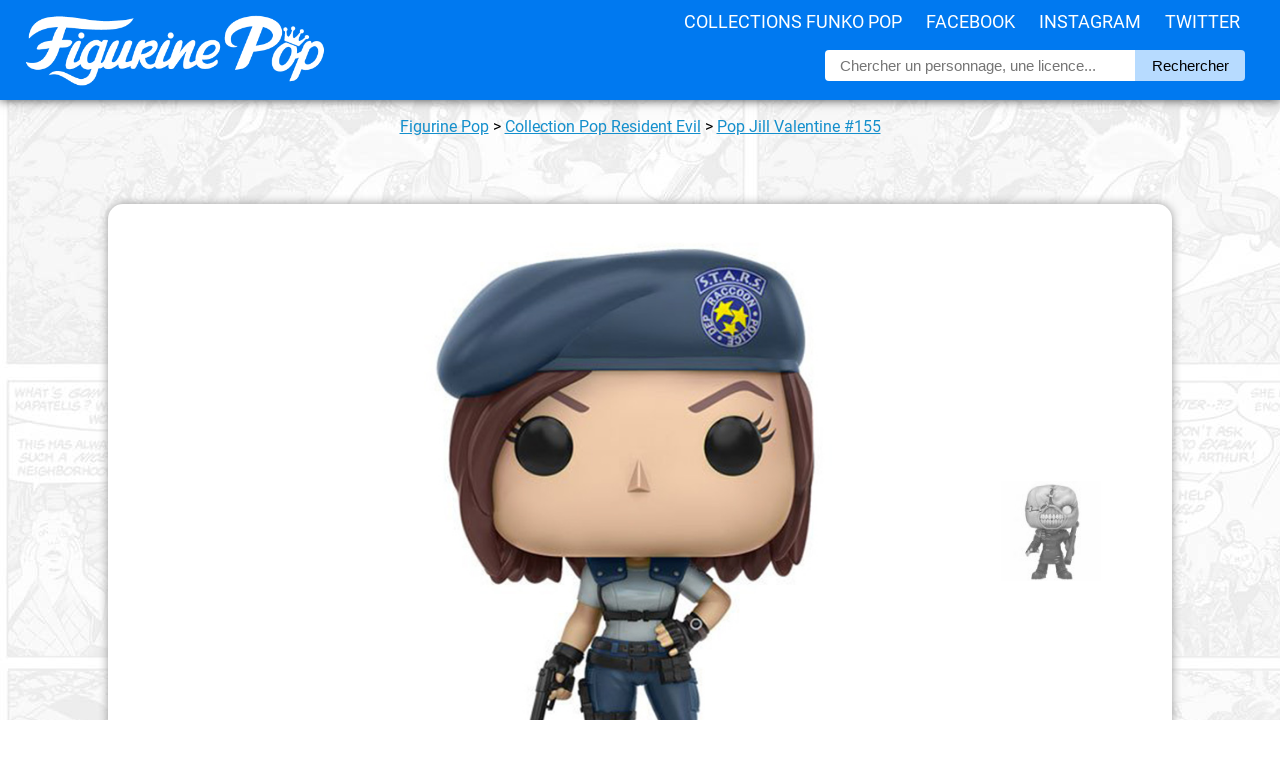

--- FILE ---
content_type: text/html; charset=UTF-8
request_url: https://figurinepop.com/jill-valentine-resident-evil-funko
body_size: 5123
content:



<!DOCTYPE html> 
<html lang="fr" xmlns:og="http://ogp.me/ns#">

<head>

  <meta http-equiv="Content-Type" content="text/html; charset=UTF-8" />
  <meta name="robots" content="INDEX, FOLLOW" />

  <title>Figurine Pop Jill Valentine (Resident Evil) #155 pas cher | Figurine Pop</title>

  <meta name="description" lang="fr" content="La meilleure offre pour Figurine Pop Jill Valentine (Resident Evil) en un clic ! Figurinepop.com, votre site de référence depuis 2014." />

  <meta property="og:site_name" content="Figurine Pop Funko"/>
  <meta property="og:description" content="Jill Valentine est l'un des personnages principaux des..."/>
  <meta property="og:title" content="Figurine Pop Jill Valentine (Resident Evil)"/>
  <meta property="og:type" content="article"/>
  <meta property="og:url" content="https://figurinepop.com/jill-valentine-resident-evil-funko"/>
  <meta property="og:image" content="https://figurinepop.com/public/2017/02/jillvalentine1.jpg"/>

  <meta name="twitter:card" content="summary" />
  <meta name="twitter:title" content="Figurine Pop Jill Valentine (Resident Evil)" />
  <meta name="twitter:description" content="Jill Valentine est l'un des personnages principaux des célèbres jeux à l'ambiance survival horror Resident Evil. Dans ces..." />
  <meta name="twitter:image" content="https://figurinepop.com/public/2017/02/jillvalentine1.jpg">

  <link rel="canonical" href="https://figurinepop.com/jill-valentine-resident-evil-funko" />

  <meta name="viewport" content="width=device-width, initial-scale=1.0, maximum-scale=2.0" />

<link rel="stylesheet" type="text/css" href="/themes/aorakit-1B/style.css" media="screen" />

<!-- <link rel="me" href="https://twitter.com/figurinepop" /> -->

<!-- <script type="text/javascript" src="/themes/aorakit-1B/../default/js/jquery.js"></script> -->
<!-- <script type="text/javascript" src="https://code.jquery.com/jquery-1.11.0.js"></script> -->

<!--
<script type="text/javascript" src="https://ajax.googleapis.com/ajax/libs/jquery/3.5.1/jquery.min.js"></script>
<script type="text/javascript" src="/themes/aorakit-1B/../default/js/jquery.cookie.js"></script>
-->

<!--
<script type="text/javascript">
$(window).scroll(function(){
    if ($(window).width() >= 1440) {
	if ($(this).scrollTop() > 3000) {
		event.preventDefault();
		$("#PopUpListe").css({'display':'inline', 'transform': 'translate(0px, 0px)'});
	} else {
		$("#PopUpListe").css({'display':'inline', 'transform': 'translate(450px, 0px)'});
	}
    }
});
</script>
-->




<!-- CLICKY ANALYTICS -->

<script>var clicky_site_ids = clicky_site_ids || []; clicky_site_ids.push(100740322);</script>
<script async src="//static.getclicky.com/js"></script>

<!-- Pinterest Tag -->
<script>
!function(e){if(!window.pintrk){window.pintrk = function () {
window.pintrk.queue.push(Array.prototype.slice.call(arguments))};var
  n=window.pintrk;n.queue=[],n.version="3.0";var
  t=document.createElement("script");t.async=!0,t.src=e;var
  r=document.getElementsByTagName("script")[0];
  r.parentNode.insertBefore(t,r)}}("https://s.pinimg.com/ct/core.js");
pintrk('load', '2614361369354', {em: '<user_email_address>'});
pintrk('page');
</script>
<noscript>
<img height="1" width="1" style="display:none;" alt=""
  src="https://ct.pinterest.com/v3/?event=init&tid=2614361369354&pd[em]=<hashed_email_address>&noscript=1" />
</noscript>
<!-- end Pinterest Tag -->

<script>
pintrk('track', 'pagevisit');
</script>

<script src="https://analytics.ahrefs.com/analytics.js" data-key="eUxfQilNGFpTueaom3Bi2w" async></script>

<link rel="icon" type="image/x-icon" href="/favicon.ico" />

<!--  <script type="text/javascript" src="/themes/aorakit-1B/../default/js/post.js"></script> -->

</head>

<body class="dc-post">



<div id="bouton-cta">

<p><a href="https://www.amazon.fr/dp/B01LEYKIP2?tag=figurinepop-bt-21">Cliquez ici pour voir l'offre</a></p>

</div>



<div id="top">

<div id="top-centre">

<a href="/"><img id="logo" src="/public/theme/figurinepoplogoblanc.png" alt="Vos figurines Funko Pop moins cher" /></a>

<div id="menu">
<ul>
<li><a href="/liste-licences-funko">Collections Funko Pop</a>
<li><a href="https://www.facebook.com/FigurinePop/" target="_blank">Facebook</a>
<li><a href="https://www.instagram.com/FigurinePop/" target="_blank">Instagram</a>
<li><a href="https://www.twitter.com/FigurinePop/" target="_blank">Twitter</a>
</ul>
</div>

<div id="recherche-container">

<div id="recherche">

<form method="get" action="https://figurinepop.com">
<fieldset>
	
<input class="input" type="text" id="text" name="q" placeholder="Chercher un personnage, une licence..." value="" onfocus="this.value=''; " onblur= " if ( this.value=='' ) { this.value = ''; }" maxlength="255" size="10" />
<input value="Rechercher" type="submit" />

</fieldset>
</form>

</div> <!-- fin #recherche -->

</div> <!-- fin #recherche-container -->


<div id="menu-responsive">

<label for="toggle"><img alt="menu figurine pop" src="/public/theme/3-lines-ico.png" /></label>
<input type="checkbox" id="toggle">
<div class="main_pages">
<ul>
<li><a href="/liste-licences-funko">Collections Funko Pop</a>
<li><a href="https://www.facebook.com/FigurinePop/" target="_blank">Facebook</a>
<li><a href="https://www.instagram.com/FigurinePop/" target="_blank">Instagram</a>
<li><a href="https://www.twitter.com/FigurinePop/" target="_blank">Twitter</a>
</ul>
</div>

</div>


</div> <!-- fin #top-centre -->

</div> <!-- fin #top -->

<div id="page">

<div id="wrapper">

<div id="main">

<div class="info" style="padding:0 15px; text-align:center; font-family:roboto; margin:0; line-height:22px;"><p><a href="/">Figurine Pop</a> <span>></span> <a href="https://figurinepop.com/collection-resident-evil-funko">Collection Pop Resident Evil</a> <span>></span> <a href="https://figurinepop.com/jill-valentine-resident-evil-funko">  Pop Jill Valentine  #155</a></p></div>


<!-- <p style="text-align:center; margin:40px 0 0;"><a href="https://bit.ly/MM_Avent2019" target="_blank"><img src="https://figurinepop.com/public/theme/ads/micromania5.jpg" /></a></p> -->


<!--  -->


  <div id="content">

  <div id="p732" class="post">

<div id="firstimage">
<p id="navprev">
</p>
<a href="https://www.amazon.fr/dp/B01LEYKIP2?tag=figurinepop-lh-21" rel="nofollow" target="_blank"><img src="/public/2017/02/jillvalentine1.jpg" alt="Figurine Pop Jill Valentine (Resident Evil)" title="Figurine Pop Jill Valentine (Resident Evil)" /></a>
<p id="navnext">
<a href="https://figurinepop.com/nemesis-resident-evil-funko" class="next"><img src="/public/2017/02/.nemesis1_t.jpg" alt="Figurine Pop Nemesis (Resident Evil)" title="Figurine Pop Nemesis (Resident Evil)" /></a></p>
</div>


<h1 class="post-title">Figurine Pop Jill Valentine (Resident Evil)</h1>

<div class="amaz_link">

<a href="https://www.amazon.fr/dp/B01LEYKIP2?tag=figurinepop-lh-21" rel="nofollow" target="_blank"></a>



<p class="amaz_link_titre">La figurine Funko Pop <strong> Pop Jill Valentine (Resident Evil)</strong> vous intéresse&nbsp;?</p>

<div class="amaz_bouton"><img src="/public/2017/02/.jillvalentine1box_t.jpg" alt="Figurine Pop Jill Valentine (Resident Evil)" /><span class="offre" style="font-size:13px; font-weight:bold;">Vérifier la disponibilité sur</span><img style="width:100px; margin:5px 0px -5px 0px;" src="/public/amazon_logo.png" alt="logo Amazon" /></div>
</div>





<div id="boutons_sociaux">

<div id="boutons_sociaux_centre">

<div class="twitter_button" style="float:left; width:230px; background:#28a9e2; font-family:arial; border-radius:6px; line-height:35px; margin:3px 5px; text-align:center;">
<img style="float:left; width:15px; margin:10px 10px 0px 12px;" src="/public/theme/logo_tw.jpg" alt="Figurine Pop Twitter" /><a style="color:white; text-decoration:none; font-size:15px; font-weight:400; display:block;" target="_blank" href="https://twitter.com/share?url=https://figurinepop.com/jill-valentine-resident-evil-funko&amp;text=Figurine Pop Jill Valentine (Resident Evil)&amp;via=figurinepop" rel="nofollow" onclick="javascript:window.open(this.href, '', 'menubar=no,toolbar=no,resizable=yes,scrollbars=yes,height=400,width=700');return false;">Partager sur <strong>Twitter</strong></a>
</div>

<div class="facebook_button" style="float:left; width:230px; background:#4267b2; font-family:arial; border-radius:6px; line-height:35px; margin:3px 5px; text-align:center;">  
<img style="float:left; width:15px; margin:10px 10px 0px 12px;" src="/public/theme/logo_fb.png" alt="Figurine Pop Facebook" /><a style="color:white; text-decoration:none; font-size:15px; font-weight:400; display:block;" target="_blank" href="https://www.facebook.com/sharer.php?u=https://figurinepop.com/jill-valentine-resident-evil-funko&amp;t=Figurine Pop Jill Valentine (Resident Evil)" rel="nofollow" onclick="javascript:window.open(this.href, '', 'menubar=no,toolbar=no,resizable=yes,scrollbars=yes,height=500,width=700');return false;">Partager sur <strong>Facebook</strong></a>
</div>

<div class="whatsapp_button" style="float:left; width:230px; background:#25d366; font-family:arial; border-radius:6px; line-height:35px; margin:3px 5px; text-align:center;">  
<img style="float:left; width:15px; margin:10px 10px 0px 12px;" src="/public/theme/whatsapp_button.png" alt="Figurine Pop WhatsApp" /><a style="color:white; text-decoration:none; font-size:15px; font-weight:400; display:block;" target="_blank" href="https://api.whatsapp.com/send?text=Figurine Pop Jill Valentine (Resident Evil) ► https://figurinepop.com/jill-valentine-resident-evil-funko%3futm_source%3dFigurinePop%26utm_campaign%3dWhatsApp%26utm_medium%3dWebsite">Partager sur <strong>Whatsapp</strong></a>
</div>


</div>

</div>

    


    <div class="post-content"><h2>Un membre des S.T.A.R.S</h2>

<p>Jill Valentine est l'un des personnages principaux des célèbres jeux à l'ambiance survival horror Resident Evil. Dans ces jeux d'action et d'aventure, la mystérieuse Umbrella Corporation fait des expériences étranges dans un manoir reculé de la petite ville de Raccoon City. Ils développent des armes biologiques mais un jour, suite à un accident, tous les résidents du manoir sont exposés à un produit toxique. Cela les transforme peu à peu en êtres affamés incapable de penser, donc plus ou moins des zombies. Suite à la disparition de nombreux habitants de la ville, une unité d'élite de la police, les STARS, est déposée sur place pour enquêter. Après l'attaque de leur hélicoptère l'équipe se retrouve seule dans ce manoir perdu au milieu de la forêt, ils vont devoir survivre et enquêter pour comprendre ce qui s'est passé. Jill Valentine est membre de cette équipe et spécialiste en logistique.</p>

<p id="imgcentre"><img src="/public/2017/02/jillvalentine1_1.jpg"/><img src="/public/2017/02/jillvalentine1_2.jpg"/></p>

<h2>La femme au béret</h2>

<p>Sur cette figurine on retrouve bien le look classique du personnage dans les premiers épisodes du jeu. Elle porte une tenue d'apparence globalement militaire avec un pantalon de type treillis bleu et des bottes noires. Avec cela elle porte un t-shirt bleu clair moulant et plusieurs harnais au niveau du torse et des cuisses pour y conserver ses armes. Au niveau de la tête, son visage est tout simple mais l'on reconnait bien sa coupe de cheveux au carré et surtout son fameux beret bleu avec le logo des STARS de Raccoon City.</p>

<p id="box"><img src="/public/2017/02/jillvalentine1box.jpg" /></p></div>

    


<div class="amaz_link">
<a href="https://www.amazon.fr/dp/B01LEYKIP2?tag=figurinepop-lb-21" rel="nofollow" target="_blank"></a>
<p class="amaz_link_titre">La figurine Funko Pop <strong> Pop Jill Valentine (Resident Evil)</strong> vous intéresse&nbsp;?</p>

<div class="amaz_bouton"><img src="/public/2017/02/.jillvalentine1box_t.jpg" alt="Figurine Pop Jill Valentine (Resident Evil)" /><span class="offre" style="font-size:13px; font-weight:bold;">Vérifier la disponibilité sur</span><img style="width:100px; margin:5px 0px -5px 0px;" src="/public/amazon_logo.png" alt="logo Amazon" /></div>


</div>










<script type="application/ld+json">
{
  "@context": "http://schema.org/",
  "@type": "Product",
  "image": "https://figurinepop.com",
  "url": "https://figurinepop.com/jill-valentine-resident-evil-funko",
  "name": "Figurine Pop Jill Valentine (Resident Evil)",
  "review": {
    "@type": "Review",
    "author": {
      "@type": "Organization",
      "name": "Figurine Pop"
    },
    "publisher": {
      "@type": "Organization",
      "name": "Figurine Pop"
    }
  },
  "brand" : {
  "@type" : "Brand",
  "name" : "Funko"
  }
}
</script>







<div id="tableau">

<h2><strong>Plus d'information sur   Pop Jill Valentine </strong></h2>

<div id="tableau-center">

<table>
<tbody>

<tr class="ligne-impaire">
<td class="col-gauche">Figurine</td>
<td class="col-droite">    Jill Valentine </td>
</tr>

<tr class="ligne-paire">
<td class="col-gauche">Marque</td>
<td class="col-droite">Funko</td>
</tr>

<tr class="ligne-impaire">
<td class="col-gauche">Collection</td>
<td class="col-droite"><a href="https://figurinepop.com/collection-resident-evil-funko">Pop Resident Evil</a></td>

<tr class="ligne-paire">
<td class="col-gauche">Numéro</td>
<td class="col-droite">#155</td>
</tr>

</tbody>
</table>

</div> <!-- fin #tableau-center -->

</div> <!-- fin #tableau -->




<div id="post-tags">

<div id="liste-tags">
</div>

</div>







</div>




<div id="connexe">

<h2 class="titre_connexe">D'autres figurines dans la collection <a style="font-weight:600;" href="https://figurinepop.com/collection-resident-evil-funko">Funko Pop Resident Evil</a></h2>


<ul><li><h3><a style="color:black; text-decoration:none;" href="https://figurinepop.com/tyrant-glows-in-the-dark-resident-evil-funko"><img src="/public/2017/12/.tyrant2box_t.jpg" alt="Figurine Pop Tyrant glows in the dark (Resident Evil)" title="Figurine Pop Tyrant glows in the dark (Resident Evil)" /> Figurine Pop Tyrant glows in the dark (Resident Evil)</a></h3></li>
<li><h3><a style="color:black; text-decoration:none;" href="https://figurinepop.com/hunter-resident-evil-funko"><img src="/public/2017/03/.hunter1box_t.jpg" alt="Figurine Pop Hunter (Resident Evil)" title="Figurine Pop Hunter (Resident Evil)" /> Figurine Pop Hunter (Resident Evil)</a></h3></li>
<li><h3><a style="color:black; text-decoration:none;" href="https://figurinepop.com/tyrant-resident-evil-funko"><img src="/public/2017/03/.tyrant1box_t.jpg" alt="Figurine Pop Tyrant (Resident Evil)" title="Figurine Pop Tyrant (Resident Evil)" /> Figurine Pop Tyrant (Resident Evil)</a></h3></li>
<li><h3><a style="color:black; text-decoration:none;" href="https://figurinepop.com/licker-resident-evil-funko"><img src="/public/2017/02/.licker1box_t.jpg" alt="Figurine Pop Licker (Resident Evil)" title="Figurine Pop Licker (Resident Evil)" /> Figurine Pop Licker (Resident Evil)</a></h3></li>
<li><h3><a style="color:black; text-decoration:none;" href="https://figurinepop.com/leon-kennedy-resident-evil-funko"><img src="/public/2017/02/.leonkennedy1box_t.jpg" alt="Figurine Pop Leon S. Kennedy (Resident Evil)" title="Figurine Pop Leon S. Kennedy (Resident Evil)" /> Figurine Pop Leon S. Kennedy (Resident Evil)</a></h3></li>
<li><h3><a style="color:black; text-decoration:none;" href="https://figurinepop.com/nemesis-resident-evil-funko"><img src="/public/2017/02/.nemesis1box_t.jpg" alt="Figurine Pop Nemesis (Resident Evil)" title="Figurine Pop Nemesis (Resident Evil)" /> Figurine Pop Nemesis (Resident Evil)</a></h3></li>
</ul>
</div> <!-- fin #connexe -->

  
  


</div> <!-- End #content -->

</div> <!-- End #main -->

</div> <!-- End #wrapper -->

</div> <!-- End #page -->



<div id="bonsplans" style="display:none;">
<p class="titre_partenaires">Bons plans partenaires</p>
<div id="bonsplans_container">

</div> <!-- fin bonsplans -->
</div> <!-- fin bonsplans_container -->



<div id="right_sidebar">

<a rel="nofollow" href="https://amzn.to/3RyHAYI" target="_blank"><img id="amz_sidebar" src="/public/theme/ads/annonce-exclusivites.jpg" alt="Funko Pop chez Amazon" /></a>

<a rel="nofollow" href="https://www.awin1.com/cread.php?awinmid=18053&awinaffid=421461&clickref=FigurinePop_Sidebar&platform=dl&ued=https%3A%2F%2Fwww.figurines-goodies.com%2F33-manga-funko-pop" target="_blank"><img id="fgo_sidebar" src="/public/theme/ads/annonce-manga.jpg" alt="Funko Pop chez Figurines Goodies" /></a>

<a rel="nofollow" href="https://www.awin1.com/cread.php?awinmid=39916&awinaffid=421461&clickref=FigurinePop_Sidebar&platform=dl&ued=https%3A%2F%2Fwww.emp-online.fr%2Fsearch%3Fq%3Dfunko%2520rocks" target="_blank"><img id="emp_sidebar" src="/public/theme/ads/annonce-pop-rocks.jpg" alt="Funko Pop chez EMP" /></a>

<a rel="nofollow" href="/random">
<video id="hasard_sidebar" autoplay loop muted playsinline>
    <source src="/public/theme/ads/annonce-auhasard.mp4" type="video/mp4">
    Votre navigateur ne prend pas en charge la lecture de vidéos au format MP4.
</video>
</a>

</div> <!-- End #right_sidebar -->

<div id="footer">

<p id="copyright_footer">© 2014-2023 Figurine Pop</p>

<div id="menu_footer">

<ul>

<li><a href="/partenaires/fnac-funko-pop-pas-cher" target="_blank">Guide d'achat FNAC</a></li>
<li><a href="/partenaires/concours-facebook-figurine-pop-funko" target="_blank">Page concours</a></li>
<li><a href="/partenariat-boutique-facebook-youtube-affiliation">Devenir partenaire</a></li>
<li><a href="/fournisseur-distributeur-grossiste-funko-pop">[PRO] Trouver votre fournisseur</a></li>
<li><a href="/archive">Plan du site</a></li>
<li><a href="/contact">Contact</a></li>

</ul>

</div>

</div> <!-- fin #footer -->



</body>
</html>